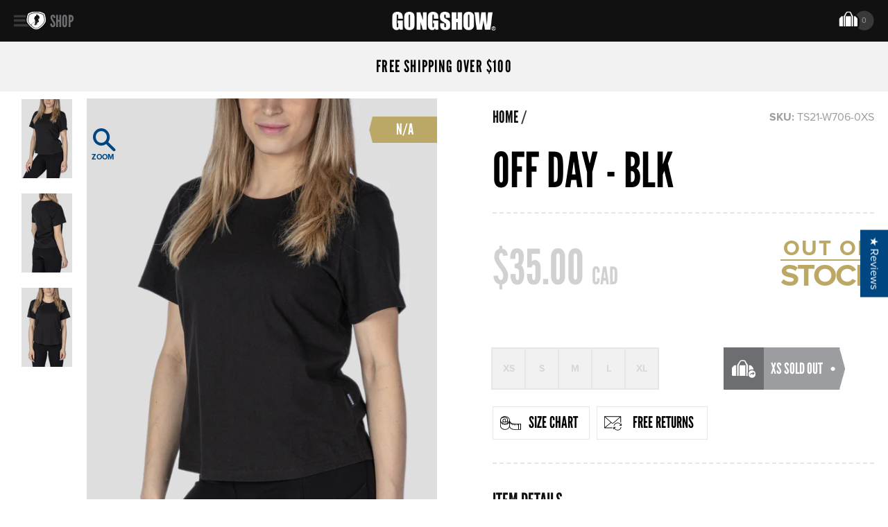

--- FILE ---
content_type: image/svg+xml
request_url: https://www.gongshowgear.ca/cdn/shop/t/66/assets/can_jersey.svg?v=148993274089868275561680819383
body_size: 40
content:
<?xml version="1.0" encoding="utf-8"?>
<!-- Generator: Adobe Illustrator 19.0.1, SVG Export Plug-In . SVG Version: 6.00 Build 0)  -->
<svg version="1.1" id="Layer_1" xmlns="http://www.w3.org/2000/svg" xmlns:xlink="http://www.w3.org/1999/xlink" x="0px" y="0px"
	 width="64.4px" height="58.1px" viewBox="0 0 64.4 58.1" enable-background="new 0 0 64.4 58.1" xml:space="preserve">
<g>
	<path fill="#FFFFFF" d="M38.5,27.4c0.1-0.5,0.3-1,0.4-1.4c0.1-0.3,0.2-0.6,0.2-0.8c0,0-0.1,0-0.1,0c-0.6,0.1-1.2,0.3-1.9,0.4
		c-0.2,0.1-0.4,0-0.4-0.3c-0.1-0.3-0.2-0.5-0.2-0.8c0,0-0.1,0.1-0.1,0.1c-0.5,0.6-1,1.1-1.5,1.7c-0.1,0.1-0.2,0.1-0.2,0.2
		c-0.1,0.1-0.3,0-0.3-0.2c0-0.1,0-0.2,0-0.3c0.2-0.9,0.3-1.9,0.5-2.8c0.1-0.3,0.1-0.6,0.2-0.9c0,0-0.1,0-0.1,0
		c-0.3,0.2-0.6,0.3-0.9,0.5c-0.3,0.1-0.5,0.1-0.6-0.2c-0.4-0.7-0.8-1.4-1.2-2.2c0,0,0-0.1-0.1-0.1c0,0,0,0.1-0.1,0.1
		c-0.2,0.4-0.4,0.7-0.6,1.1c-0.2,0.4-0.4,0.7-0.6,1.1c-0.1,0.2-0.3,0.3-0.5,0.2c-0.1,0-0.1,0-0.2-0.1c-0.3-0.1-0.6-0.3-0.8-0.4
		c0,0-0.1,0-0.1,0c0,0,0,0,0,0c0.2,1.2,0.4,2.4,0.7,3.5c0,0.1,0,0.3,0,0.4c0,0.1-0.2,0.2-0.3,0.2c-0.1,0-0.2-0.1-0.2-0.2
		c-0.5-0.6-1-1.1-1.5-1.7c0,0,0-0.1-0.1-0.1c-0.1,0.3-0.2,0.6-0.2,0.8c-0.1,0.2-0.2,0.3-0.4,0.3c-0.5-0.1-1-0.2-1.4-0.3
		c-0.2,0-0.3-0.1-0.5-0.1c0.1,0.4,0.2,0.7,0.3,1.1c0.1,0.4,0.2,0.8,0.3,1.2c0,0.2,0,0.3-0.2,0.4c-0.2,0.1-0.4,0.2-0.6,0.3
		c-0.1,0-0.1,0.1-0.2,0.1c0,0,0,0,0.1,0.1c1.1,0.9,2.2,1.8,3.4,2.7c0.2,0.2,0.2,0.3,0.2,0.6c-0.1,0.3-0.2,0.6-0.3,0.8c0,0,0,0,0,0.1
		c0.4,0,0.8-0.1,1.1-0.1c0.6-0.1,1.1-0.1,1.7-0.2c0.2,0,0.4,0,0.6-0.1c0.2,0,0.3,0.1,0.3,0.3c0,0.3,0,0.7,0,1c0,0.6-0.1,1.3-0.1,1.9
		c0,0.2,0,0.4,0,0.6c0.2,0,0.4,0,0.5,0c0,0,0-0.1,0-0.1c0-1.1-0.1-2.3-0.1-3.4c0-0.2,0.1-0.3,0.3-0.3c0.3,0,0.6,0.1,0.9,0.1
		c0.7,0.1,1.4,0.2,2.2,0.3c0.1,0,0.2,0,0.4,0c-0.1-0.3-0.2-0.6-0.3-0.9c-0.1-0.2,0-0.4,0.2-0.6c0.9-0.8,1.9-1.5,2.8-2.3
		c0.2-0.2,0.4-0.4,0.7-0.5c-0.3-0.1-0.5-0.2-0.7-0.3C38.5,27.7,38.5,27.6,38.5,27.4z"/>
	<path fill="#FFFFFF" d="M57.9,13.5c-1.6-6.4-8.3-9.9-8.3-9.9l-9.9-2.5c0,0-5.5,10.6-7.4,10.6c-2.1,0-7.4-10.6-7.4-10.6l-9.9,2.5
		c0,0-6.7,3.5-8.3,9.9C5.9,16.3,0,29,0,31.6s0,21.5,0,21.5h9.9c0,0,0-18.8,0-20.4c0-1.6,5-9,5-9v34.4h34.7v-27v-7.4c0,0,5,7.4,5,9
		c0,1.6,0,20.4,0,20.4h9.9c0,0,0-18.9,0-21.5S58.6,16.3,57.9,13.5z M32.2,37.2c-5.5,0-9.9-4.4-9.9-9.9s4.4-9.9,9.9-9.9
		c5.5,0,9.9,4.4,9.9,9.9S37.7,37.2,32.2,37.2z"/>
</g>
</svg>


--- FILE ---
content_type: image/svg+xml
request_url: https://www.gongshowgear.ca/cdn/shop/t/66/assets/currency-usd.svg?v=179220826267860146171680819388
body_size: 365
content:
<?xml version="1.0" encoding="utf-8"?>
<!-- Generator: Adobe Illustrator 18.1.1, SVG Export Plug-In . SVG Version: 6.00 Build 0)  -->
<svg version="1.1" id="Layer_1" xmlns="http://www.w3.org/2000/svg" xmlns:xlink="http://www.w3.org/1999/xlink" x="0px" y="0px"
	 width="22.5px" height="15px" viewBox="0 0 22.5 15" enable-background="new 0 0 22.5 15" xml:space="preserve">
<g>
	<path fill="#231F20" d="M0,15V0h22.5v15v0H0z M22.4,15L22.4,15L22.4,15z M0.1,14.9h22.3l0-14.8H0.1V14.9z"/>
	<rect x="0" y="10.4" fill="#FFFFFF" width="22.4" height="1.1"/>
	<rect x="0" y="9.2" fill="#BF2033" width="22.4" height="1.1"/>
	<rect x="0" y="12.7" fill="#FFFFFF" width="22.4" height="1.1"/>
	<rect x="0" y="13.8" fill="#BF2033" width="22.4" height="1.1"/>
	<rect x="0" y="11.5" fill="#BF2033" width="22.4" height="1.1"/>
	<rect x="0" y="8.1" fill="#FFFFFF" width="22.4" height="1.1"/>
	<rect x="0" y="4.6" fill="#BF2033" width="22.4" height="1.1"/>
	<rect x="0" y="1.2" fill="#FFFFFF" width="22.4" height="1.1"/>
	<rect x="0" y="2.3" fill="#BF2033" width="22.4" height="1.1"/>
	<rect x="0" y="6.9" fill="#BF2033" width="22.4" height="1.1"/>
	<rect x="0" y="0" fill="#BF2033" width="22.4" height="1.1"/>
	<rect x="0" y="3.5" fill="#FFFFFF" width="22.4" height="1.1"/>
	<rect x="0" y="5.8" fill="#FFFFFF" width="22.4" height="1.1"/>
	<rect x="0" y="0" fill="#213065" width="9" height="8"/>
	<polygon fill="#FFFFFF" points="6.8,0.5 6.8,0.7 7,0.7 6.9,0.8 6.9,1 6.8,0.9 6.6,1 6.7,0.8 6.5,0.7 6.7,0.7 	"/>
	<polygon fill="#FFFFFF" points="6.8,2.1 6.8,2.3 7,2.3 6.9,2.5 6.9,2.6 6.8,2.5 6.6,2.6 6.7,2.5 6.5,2.3 6.7,2.3 	"/>
	<polygon fill="#FFFFFF" points="6.8,3.8 6.8,4 7,4 6.9,4.1 6.9,4.3 6.8,4.2 6.6,4.3 6.7,4.1 6.5,4 6.7,4 	"/>
	<polygon fill="#FFFFFF" points="6.8,5.5 6.8,5.7 7,5.7 6.9,5.8 6.9,6 6.8,5.9 6.6,6 6.7,5.8 6.5,5.7 6.7,5.7 	"/>
	<polygon fill="#FFFFFF" points="6.8,7.2 6.8,7.4 7,7.4 6.9,7.5 6.9,7.7 6.8,7.5 6.6,7.7 6.7,7.5 6.5,7.4 6.7,7.4 	"/>
	<polygon fill="#FFFFFF" points="5.3,0.5 5.3,0.7 5.5,0.7 5.4,0.8 5.4,1 5.3,0.9 5.1,1 5.2,0.8 5,0.7 5.2,0.7 	"/>
	<polygon fill="#FFFFFF" points="5.3,2.1 5.3,2.3 5.5,2.3 5.4,2.5 5.4,2.6 5.3,2.5 5.1,2.6 5.2,2.5 5,2.3 5.2,2.3 	"/>
	<polygon fill="#FFFFFF" points="5.3,3.8 5.3,4 5.5,4 5.4,4.1 5.4,4.3 5.3,4.2 5.1,4.3 5.2,4.1 5,4 5.2,4 	"/>
	<polygon fill="#FFFFFF" points="5.3,5.5 5.3,5.7 5.5,5.7 5.4,5.8 5.4,6 5.3,5.9 5.1,6 5.2,5.8 5,5.7 5.2,5.7 	"/>
	<polygon fill="#FFFFFF" points="5.3,7.2 5.3,7.4 5.5,7.4 5.4,7.5 5.4,7.7 5.3,7.5 5.1,7.7 5.2,7.5 5,7.4 5.2,7.4 	"/>
	<polygon fill="#FFFFFF" points="3.8,0.5 3.8,0.7 4,0.7 3.9,0.8 3.9,1 3.8,0.9 3.6,1 3.7,0.8 3.5,0.7 3.7,0.7 	"/>
	<polygon fill="#FFFFFF" points="3.8,2.1 3.8,2.3 4,2.3 3.9,2.5 3.9,2.6 3.8,2.5 3.6,2.6 3.7,2.5 3.5,2.3 3.7,2.3 	"/>
	<polygon fill="#FFFFFF" points="3.8,3.8 3.8,4 4,4 3.9,4.1 3.9,4.3 3.8,4.2 3.6,4.3 3.7,4.1 3.5,4 3.7,4 	"/>
	<polygon fill="#FFFFFF" points="3.8,5.5 3.8,5.7 4,5.7 3.9,5.8 3.9,6 3.8,5.9 3.6,6 3.7,5.8 3.5,5.7 3.7,5.7 	"/>
	<polygon fill="#FFFFFF" points="3.8,7.2 3.8,7.4 4,7.4 3.9,7.5 3.9,7.7 3.8,7.5 3.6,7.7 3.7,7.5 3.5,7.4 3.7,7.4 	"/>
	<polygon fill="#FFFFFF" points="2.3,0.5 2.3,0.7 2.5,0.7 2.4,0.8 2.4,1 2.3,0.9 2.1,1 2.2,0.8 2,0.7 2.2,0.7 	"/>
	<polygon fill="#FFFFFF" points="2.3,2.1 2.3,2.3 2.5,2.3 2.4,2.5 2.4,2.6 2.3,2.5 2.1,2.6 2.2,2.5 2,2.3 2.2,2.3 	"/>
	<polygon fill="#FFFFFF" points="2.3,3.8 2.3,4 2.5,4 2.4,4.1 2.4,4.3 2.3,4.2 2.1,4.3 2.2,4.1 2,4 2.2,4 	"/>
	<polygon fill="#FFFFFF" points="2.3,5.5 2.3,5.7 2.5,5.7 2.4,5.8 2.4,6 2.3,5.9 2.1,6 2.2,5.8 2,5.7 2.2,5.7 	"/>
	<polygon fill="#FFFFFF" points="2.3,7.2 2.3,7.4 2.5,7.4 2.4,7.5 2.4,7.7 2.3,7.5 2.1,7.7 2.2,7.5 2,7.4 2.2,7.4 	"/>
	<polygon fill="#FFFFFF" points="0.8,0.5 0.8,0.7 1,0.7 0.9,0.8 0.9,1 0.8,0.9 0.6,1 0.7,0.8 0.5,0.7 0.7,0.7 	"/>
	<polygon fill="#FFFFFF" points="0.8,2.1 0.8,2.3 1,2.3 0.9,2.5 0.9,2.6 0.8,2.5 0.6,2.6 0.7,2.5 0.5,2.3 0.7,2.3 	"/>
	<polygon fill="#FFFFFF" points="0.8,3.8 0.8,4 1,4 0.9,4.1 0.9,4.3 0.8,4.2 0.6,4.3 0.7,4.1 0.5,4 0.7,4 	"/>
	<polygon fill="#FFFFFF" points="0.8,5.5 0.8,5.7 1,5.7 0.9,5.8 0.9,6 0.8,5.9 0.6,6 0.7,5.8 0.5,5.7 0.7,5.7 	"/>
	<polygon fill="#FFFFFF" points="0.8,7.2 0.8,7.4 1,7.4 0.9,7.5 0.9,7.7 0.8,7.5 0.6,7.7 0.7,7.5 0.5,7.4 0.7,7.4 	"/>
	<polygon fill="#FFFFFF" points="7.5,1.3 7.6,1.5 7.8,1.5 7.6,1.6 7.7,1.8 7.5,1.7 7.4,1.8 7.4,1.6 7.3,1.5 7.5,1.5 	"/>
	<polygon fill="#FFFFFF" points="7.5,3 7.6,3.2 7.8,3.2 7.6,3.3 7.7,3.5 7.5,3.4 7.4,3.5 7.4,3.3 7.3,3.2 7.5,3.2 	"/>
	<polygon fill="#FFFFFF" points="7.5,4.7 7.6,4.9 7.8,4.9 7.6,5 7.7,5.2 7.5,5.1 7.4,5.2 7.4,5 7.3,4.9 7.5,4.9 	"/>
	<polygon fill="#FFFFFF" points="7.5,6.4 7.6,6.6 7.8,6.6 7.6,6.7 7.7,6.9 7.5,6.8 7.3,6.9 7.4,6.7 7.2,6.6 7.4,6.6 	"/>
	<polygon fill="#FFFFFF" points="6,1.3 6.1,1.5 6.3,1.5 6.1,1.6 6.2,1.8 6,1.7 5.9,1.8 5.9,1.6 5.8,1.5 6,1.5 	"/>
	<polygon fill="#FFFFFF" points="6,3 6.1,3.2 6.3,3.2 6.1,3.3 6.2,3.5 6,3.4 5.9,3.5 5.9,3.3 5.8,3.2 6,3.2 	"/>
	<polygon fill="#FFFFFF" points="6,4.7 6.1,4.9 6.3,4.9 6.1,5 6.2,5.2 6,5.1 5.9,5.2 5.9,5 5.8,4.9 6,4.9 	"/>
	<polygon fill="#FFFFFF" points="6,6.4 6.1,6.6 6.3,6.6 6.1,6.7 6.2,6.9 6,6.8 5.8,6.9 5.9,6.7 5.7,6.6 5.9,6.6 	"/>
	<polygon fill="#FFFFFF" points="4.5,1.3 4.6,1.4 4.8,1.4 4.6,1.6 4.7,1.8 4.5,1.6 4.4,1.8 4.4,1.6 4.3,1.4 4.5,1.4 	"/>
	<polygon fill="#FFFFFF" points="4.5,3 4.6,3.2 4.8,3.2 4.6,3.3 4.7,3.5 4.5,3.4 4.4,3.5 4.4,3.3 4.3,3.2 4.5,3.2 	"/>
	<polygon fill="#FFFFFF" points="4.5,4.7 4.6,4.9 4.8,4.9 4.6,5 4.7,5.2 4.5,5 4.4,5.2 4.4,5 4.3,4.9 4.5,4.9 	"/>
	<polygon fill="#FFFFFF" points="4.5,6.3 4.6,6.5 4.8,6.5 4.6,6.6 4.7,6.8 4.5,6.7 4.3,6.8 4.4,6.6 4.2,6.5 4.4,6.5 	"/>
	<polygon fill="#FFFFFF" points="3,1.2 3.1,1.4 3.3,1.4 3.1,1.5 3.2,1.7 3,1.6 2.9,1.7 2.9,1.5 2.8,1.4 3,1.4 	"/>
	<polygon fill="#FFFFFF" points="3,3 3.1,3.1 3.3,3.1 3.1,3.3 3.2,3.5 3,3.3 2.9,3.5 2.9,3.3 2.8,3.1 3,3.1 	"/>
	<polygon fill="#FFFFFF" points="3,4.7 3.1,4.8 3.3,4.8 3.1,5 3.2,5.1 3,5 2.9,5.1 2.9,5 2.8,4.8 3,4.8 	"/>
	<polygon fill="#FFFFFF" points="3,6.3 3.1,6.5 3.3,6.5 3.1,6.6 3.2,6.8 3,6.7 2.8,6.8 2.9,6.6 2.7,6.5 2.9,6.5 	"/>
	<polygon fill="#FFFFFF" points="1.5,1.2 1.6,1.4 1.8,1.4 1.6,1.5 1.7,1.7 1.5,1.6 1.4,1.7 1.4,1.5 1.3,1.4 1.5,1.4 	"/>
	<polygon fill="#FFFFFF" points="1.5,2.9 1.6,3.1 1.8,3.1 1.6,3.2 1.7,3.4 1.5,3.3 1.4,3.4 1.4,3.2 1.3,3.1 1.5,3.1 	"/>
	<polygon fill="#FFFFFF" points="1.5,4.6 1.6,4.8 1.8,4.8 1.6,4.9 1.7,5.1 1.5,5 1.4,5.1 1.4,4.9 1.3,4.8 1.5,4.8 	"/>
	<polygon fill="#FFFFFF" points="1.5,6.3 1.6,6.5 1.8,6.5 1.6,6.6 1.7,6.8 1.5,6.7 1.3,6.8 1.4,6.6 1.2,6.5 1.4,6.5 	"/>
	<polygon fill="#FFFFFF" points="8.3,0.5 8.3,0.7 8.5,0.7 8.4,0.8 8.4,1 8.3,0.9 8.1,1 8.2,0.8 8,0.7 8.2,0.7 	"/>
	<polygon fill="#FFFFFF" points="8.3,2.1 8.3,2.3 8.5,2.3 8.4,2.5 8.4,2.6 8.3,2.5 8.1,2.6 8.2,2.5 8,2.3 8.2,2.3 	"/>
	<polygon fill="#FFFFFF" points="8.3,3.8 8.3,4 8.5,4 8.4,4.1 8.4,4.3 8.3,4.2 8.1,4.3 8.2,4.1 8,4 8.2,4 	"/>
	<polygon fill="#FFFFFF" points="8.3,5.5 8.3,5.7 8.5,5.7 8.4,5.8 8.4,6 8.3,5.9 8.1,6 8.2,5.8 8,5.7 8.2,5.7 	"/>
	<polygon fill="#FFFFFF" points="8.3,7.2 8.3,7.4 8.5,7.4 8.4,7.5 8.4,7.7 8.3,7.5 8.1,7.7 8.2,7.5 8,7.4 8.2,7.4 	"/>
</g>
</svg>
